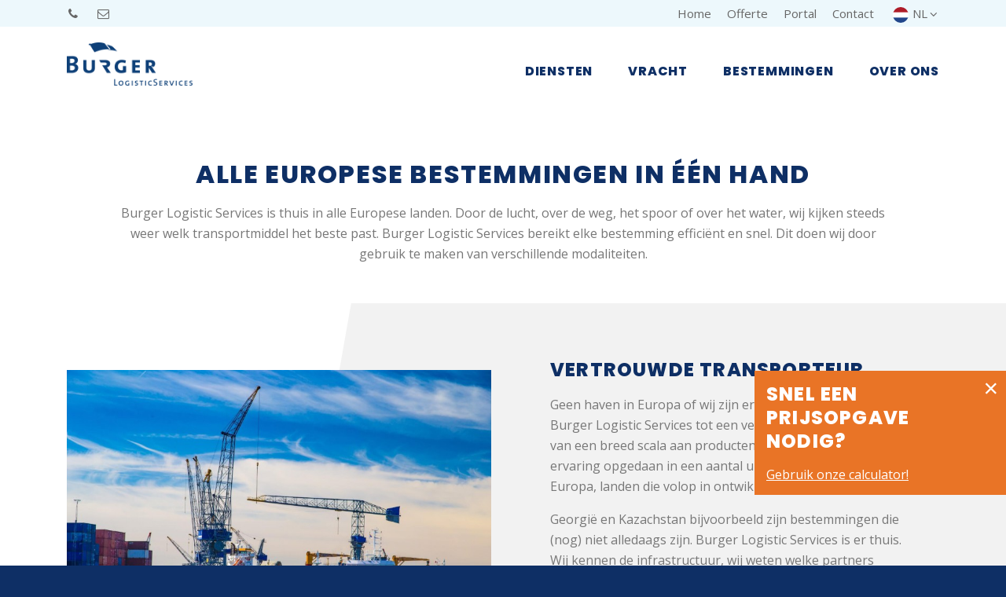

--- FILE ---
content_type: text/html; charset=UTF-8
request_url: https://www.burgerlogisticservices.com/nl/bestemmingen/europa-2-1
body_size: 4322
content:
<!DOCTYPE html>
<html lang="nl" prefix="og: http://ogp.me/ns#">
<head>
	<meta charset="utf-8">
	<meta http-equiv="X-UA-Compatible" content="IE=edge">
	<meta name="viewport" content="width=device-width, initial-scale=1">
	<title>Europa</title>
	<meta name="description" content="">
	
	<link rel="apple-touch-icon" sizes="180x180" href="/apple-touch-icon.png">
	<link rel="icon" type="image/png" sizes="32x32" href="/favicon-32x32.png">
	<link rel="icon" type="image/png" sizes="16x16" href="/favicon-16x16.png">
	<link rel="manifest" href="/site.webmanifest">
	<link rel="mask-icon" href="/safari-pinned-tab.svg" color="#1e3069">
	<meta name="msapplication-TileColor" content="#ffffff">
	<meta name="theme-color" content="#ffffff">
	<meta property="og:site_name" content="Burger Logistic Services">
	<meta property="og:title" content="Europa">
	<meta property="og:image" content="https://www.burgerlogisticservices.com/assets/thumbs/1200-630-cover/Afbeeldingen/haven-rotterdam_505536316-Large.jpg">
	<meta property="og:image:width" content="1200">
	<meta property="og:image:height" content="630">
	<meta property="og:description" content="">
	<meta property="og:url" content="https://www.burgerlogisticservices.com/nl/bestemmingen/europa-2-1">
	<meta property="og:type" content="website">

	<meta name="twitter:url" content="https://www.burgerlogisticservices.com/nl/bestemmingen/europa-2-1">
	<meta name="twitter:title" content="Europa">
	<meta name="twitter:description" content="">
	<meta name="twitter:image" content="https://www.burgerlogisticservices.com/assets/thumbs/1200-630-cover/Afbeeldingen/haven-rotterdam_505536316-Large.jpg">
	<meta name="twitter:card" content="summary_large_image">
	<meta name="twitter:card:width" content="1200">
	<meta name="twitter:card:height" content="630">
	<link rel="canonical" href="https://www.burgerlogisticservices.com/nl/bestemmingen/europa-2-1">
	<link href="https://www.burgerlogisticservices.com/assets/themes/site/css/main.css?v=1645438638" rel="preload" as="style">
	<link href="https://www.burgerlogisticservices.com/assets/themes/site/js/polyfills.js?v=1625477451" rel="preload" as="script">
	
	<link href="https://www.burgerlogisticservices.com/assets/themes/site/js/main.js?v=1625477451" rel="preload" as="script">
	<link rel="stylesheet" type="text/css" href="https://www.burgerlogisticservices.com/assets/themes/site/css/main.css?v=1645438638">
	<link rel="preconnect" href="https://fonts.googleapis.com">
	<link rel="preconnect" href="https://fonts.gstatic.com" crossorigin>
	<link href="https://fonts.googleapis.com/css2?family=Open+Sans:ital,wght@0,400;0,700;1,400&family=Poppins:wght@400;600;800&display=swap" rel="stylesheet">
	
	
		
	
</head>
<body id="body">

	
		
	

	<div class="sr-only">
		<p>Ga direct naar <a href="#content">de inhoud</a>.</p>
	</div>

	<div class="page shadow" id="app">
		<header class="header">
			<div class="header-top clearfix __bg-lblue">
				<div class="container d-flex">
					<ul class="list-inline list-inline-lg mt-1 mb-1 mr-auto">
													<li>
								<a href="tel:+31(0)105063300">
									<i class="i-phone"></i>
								</a>
							</li>
																			<li>
								<a href="mailto:sales@burgerlogistic.com">
									<i class="i-mail"></i>
								</a>
							</li>
												
					</ul>

					<ul class="list-inline list-inline-lg mt-1 mb-1">

						<li class=""><a class="" href="https://www.burgerlogisticservices.com/nl" >Home</a></li><li class=""><a class="" href="https://www.burgerlogisticservices.com/online-tarieven/" >Offerte</a></li><li class=""><a class="" href="https://portal.coldcha.com/" >Portal</a></li><li class=""><a class="" href="https://www.burgerlogisticservices.com/nl/contact" >Contact</a></li>

						
							<li class="dropdown">
								<a aria-hidden="true" class="js-toggle" data-toggle="#language" href="">
									<i class="flag-icon-background flag-icon-squared flag-icon-nl mr-1"></i>NL<i class="i-angle-down"></i>
								</a>
								<ul class="dropdown-menu pull-right" id="language">
																													<li><a href="https://www.burgerlogisticservices.com/en/zambia"><i class="flag-icon-background flag-icon-squared flag-icon-en mr-1"></i>EN</a></li>
																	</ul>
							</li>

						
					</ul>
				</div>
			</div>
			<div class="container">
				
				
				<div class="header-logo"><a href="https://www.burgerlogisticservices.com/nl"><img width="210" src="https://www.burgerlogisticservices.com/assets/themes/site/img/logo-old.png" alt="Burger Logistic Services"></a></div>

									<nav class="header-nav" role="navigation">
						<ul class="nav-primary">
							<li class=""><a class="" href="https://www.burgerlogisticservices.com/nl/diensten" >Diensten<i class="nav-control i-angle-down"></i></a><ul><li class=""><a class="" href="https://www.burgerlogisticservices.com/nl/diensten/zeevracht" >Zeevracht</a></li><li class=""><a class="" href="https://www.burgerlogisticservices.com/nl/diensten/luchtvracht" >Luchtvracht</a></li><li class=""><a class="" href="https://www.burgerlogisticservices.com/nl/diensten/intermodaal-transport" >Intermodaal transport</a></li><li class=""><a class="" href="https://www.burgerlogisticservices.com/nl/diensten/speciaal-transport" >Special transport</a></li><li class=""><a class="" href="https://www.burgerlogisticservices.com/nl/diensten/douane" >Customs</a></li><li class=""><a class="" href="https://www.burgerlogisticservices.com/nl/diensten/warehousing" >Warehousing</a></li><li class=""><a class="" href="https://www.burgerlogisticservices.com/nl/diensten/roro" >Roll-on Roll-off (RoRo)</a></li><li class=""><a class="" href="https://www.burgerlogisticservices.com/nl/diensten/breakbulk" >Breakbulk</a></li><li class=""><a class="" href="https://www.burgerlogisticservices.com/nl/diensten/chartering" >Chartering</a></li></ul></li><li class=""><a class="" href="https://www.burgerlogisticservices.com/nl/vracht" >Vracht<i class="nav-control i-angle-down"></i></a><ul><li class=""><a class="" href="https://www.burgerlogisticservices.com/nl/vracht/feed-en-food" >Feed & food</a></li><li class=""><a class="" href="https://www.burgerlogisticservices.com/nl/vracht/agri" >Agri</a></li><li class=""><a class="" href="https://www.burgerlogisticservices.com/nl/vracht/farma" >Pharma</a></li><li class=""><a class="" href="https://www.burgerlogisticservices.com/nl/vracht/vuurwerk-en-gevaarlijke-goederen" >Fireworks</a></li><li class=""><a class="" href="https://www.burgerlogisticservices.com/nl/vracht/grondstoffen-en-metalen" >Forest products</a></li><li class=""><a class="" href="https://www.burgerlogisticservices.com/nl/vracht/projecttransporten" >Project transportation</a></li><li class=""><a class="" href="https://www.burgerlogisticservices.com/nl/vracht/goederen" >Commodities</a></li></ul></li><li class=""><a class="" href="https://www.burgerlogisticservices.com/nl/bestemmingen" >Bestemmingen<i class="nav-control i-angle-down"></i></a><ul><li class=""><a class="" href="https://www.burgerlogisticservices.com/nl/bestemmingen/afrika-zuidoost-afrika" >Afrika/Zuidoost-Afrika</a></li><li class=""><a class="" href="https://www.burgerlogisticservices.com/nl/bestemmingen/midden-oosten-en-centraal-azie" >Midden-Oosten en Centraal-Azië</a></li><li class=""><a class="" href="https://www.burgerlogisticservices.com/nl/bestemmingen/europa" >Europa</a></li><li class=""><a class="" href="https://www.burgerlogisticservices.com/nl/bestemmingen/noord-en-zuid-amerika-en-canada" >Noord- en Zuid-Amerika en Canada</a></li></ul></li><li class=""><a class="" href="https://www.burgerlogisticservices.com/nl/over-ons" >Over ons<i class="nav-control i-angle-down"></i></a><ul><li class=""><a class="" href="https://www.burgerlogisticservices.com/nl/over-ons/medewerkers" >Team</a></li><li class=""><a class="" href="https://www.burgerlogisticservices.com/nl/vacatures" >Vacatures</a></li></ul></li>
						</ul>
					</nav>

					<nav class="header-mobile" role="navigation">
						<div class="m-auto">
							<ul class="nav-mobile">
								<li class=""><a class="" href="https://www.burgerlogisticservices.com/nl/diensten" >Diensten<i class="nav-control i-angle-down"></i></a><ul><li class=""><a class="" href="https://www.burgerlogisticservices.com/nl/diensten/zeevracht" >Zeevracht</a></li><li class=""><a class="" href="https://www.burgerlogisticservices.com/nl/diensten/luchtvracht" >Luchtvracht</a></li><li class=""><a class="" href="https://www.burgerlogisticservices.com/nl/diensten/intermodaal-transport" >Intermodaal transport</a></li><li class=""><a class="" href="https://www.burgerlogisticservices.com/nl/diensten/speciaal-transport" >Special transport</a></li><li class=""><a class="" href="https://www.burgerlogisticservices.com/nl/diensten/douane" >Customs</a></li><li class=""><a class="" href="https://www.burgerlogisticservices.com/nl/diensten/warehousing" >Warehousing</a></li><li class=""><a class="" href="https://www.burgerlogisticservices.com/nl/diensten/roro" >Roll-on Roll-off (RoRo)</a></li><li class=""><a class="" href="https://www.burgerlogisticservices.com/nl/diensten/breakbulk" >Breakbulk</a></li><li class=""><a class="" href="https://www.burgerlogisticservices.com/nl/diensten/chartering" >Chartering</a></li></ul></li><li class=""><a class="" href="https://www.burgerlogisticservices.com/nl/vracht" >Vracht<i class="nav-control i-angle-down"></i></a><ul><li class=""><a class="" href="https://www.burgerlogisticservices.com/nl/vracht/feed-en-food" >Feed & food</a></li><li class=""><a class="" href="https://www.burgerlogisticservices.com/nl/vracht/agri" >Agri</a></li><li class=""><a class="" href="https://www.burgerlogisticservices.com/nl/vracht/farma" >Pharma</a></li><li class=""><a class="" href="https://www.burgerlogisticservices.com/nl/vracht/vuurwerk-en-gevaarlijke-goederen" >Fireworks</a></li><li class=""><a class="" href="https://www.burgerlogisticservices.com/nl/vracht/grondstoffen-en-metalen" >Forest products</a></li><li class=""><a class="" href="https://www.burgerlogisticservices.com/nl/vracht/projecttransporten" >Project transportation</a></li><li class=""><a class="" href="https://www.burgerlogisticservices.com/nl/vracht/goederen" >Commodities</a></li></ul></li><li class=""><a class="" href="https://www.burgerlogisticservices.com/nl/bestemmingen" >Bestemmingen<i class="nav-control i-angle-down"></i></a><ul><li class=""><a class="" href="https://www.burgerlogisticservices.com/nl/bestemmingen/afrika-zuidoost-afrika" >Afrika/Zuidoost-Afrika</a></li><li class=""><a class="" href="https://www.burgerlogisticservices.com/nl/bestemmingen/midden-oosten-en-centraal-azie" >Midden-Oosten en Centraal-Azië</a></li><li class=""><a class="" href="https://www.burgerlogisticservices.com/nl/bestemmingen/europa" >Europa</a></li><li class=""><a class="" href="https://www.burgerlogisticservices.com/nl/bestemmingen/noord-en-zuid-amerika-en-canada" >Noord- en Zuid-Amerika en Canada</a></li></ul></li><li class=""><a class="" href="https://www.burgerlogisticservices.com/nl/over-ons" >Over ons<i class="nav-control i-angle-down"></i></a><ul><li class=""><a class="" href="https://www.burgerlogisticservices.com/nl/over-ons/medewerkers" >Team</a></li><li class=""><a class="" href="https://www.burgerlogisticservices.com/nl/vacatures" >Vacatures</a></li></ul></li>
								</ul>
							<ul class="list-unstyled mt-3">
								<li class=""><a class="" href="https://www.burgerlogisticservices.com/nl" >Home</a></li><li class=""><a class="" href="https://www.burgerlogisticservices.com/online-tarieven/" >Offerte</a></li><li class=""><a class="" href="https://portal.coldcha.com/" >Portal</a></li><li class=""><a class="" href="https://www.burgerlogisticservices.com/nl/contact" >Contact</a></li>
							</ul>
															<ul class="list-unstyled mt-2">
																													<li><a href="https://www.burgerlogisticservices.com/nl/bestemmingen/europa-2-1"><i class="flag-icon-background flag-icon-squared flag-icon-nl mr-1"></i>NL</a></li>
																													<li><a href="https://www.burgerlogisticservices.com/en/zambia"><i class="flag-icon-background flag-icon-squared flag-icon-en mr-1"></i>EN</a></li>
																	</ul>
													</div>
					</nav>

					<div class="header-hamburger">
						<a title="menu" class="nav-toggle js-toggle-nav" href="#" data-toggle="#nav">
							<span class="nav-toggle-label">Menu</span>
							<i class="icon-nav"></i>
						</a>
					</div>
							</div>
		</header>
		<main role="main" id="content">

			
	
		
		
			
			<section class="section __bg-white " id="">
				<div class="container">
			<div class="max-width-lg mx-auto last-child-mb-0" data-aos="fade-up">
				<h1 style="text-align: center;">Alle Europese bestemmingen in één hand</h1>
<p style="text-align: center;">Burger Logistic Services is thuis in alle Europese landen. Door de lucht, over de weg, het spoor of over het water, wij kijken steeds weer welk transportmiddel het beste past. Burger Logistic Services bereikt elke bestemming efficiënt en snel. Dit doen wij door gebruik te maken van verschillende modaliteiten.</p>
			</div>
		</div>
	</section>
			
		
			
			<section class="section section-skew-left __bg-lgrey " id="">
        <div class="container">
            <div class="row align-items-center justify-content-center">
                <div class="col-12 col-md-6 order-md-2 pb-3 pt-md-3 px-md-4 px-lg-5">
                    <h2>vertrouwde transporteur</h2>
<p>Geen haven in Europa of wij zijn er bekend. Dat maakt Burger Logistic Services tot een vertrouwde transporteur van een breed scala aan producten. Bovendien hebben wij ervaring opgedaan in een aantal upcoming markets in Europa, landen die volop in ontwikkeling zijn.</p>
<p>Georgië en Kazachstan bijvoorbeeld zijn bestemmingen die (nog) niet alledaags zijn. Burger Logistic Services is er thuis. Wij kennen de infrastructuur, wij weten welke partners betrouwbaar zijn en wat de meest efficiënte route is naar de eindbestemming. Zo kunnen wij ook in deze landen de betrouwbaarheid waarborgen waar wij wereldwijd bekend om zijn.</p>

                                    </div>

                                    <div class="col-12 col-md-6 order-md-1  align-self-center ">
                        <div data-aos="fade-right"><img  src="https://www.burgerlogisticservices.com/assets/thumbs/800-800-fit/Afbeeldingen/haven-rotterdam_505536316-Large.jpg" alt="haven rotterdam 505536316 Large"></div>
                    </div>
                            </div>
        </div>
    </section>
			
		
			
			<section class="section __bg-lblue " id="">
		<div class="container">

							<div class="usps">
					
						<div class="usp" data-aos="fade-up">
							<span class="usp-icon"><img src="https://www.burgerlogisticservices.com/assets/files/Icons/icon-world-marker.svg" alt=""></span>
							<div class="usp-body">
								<h5 class="text-dark font-weight-500 my-0">Internationaal transport</h5>
							</div>
						</div>

					
						<div class="usp" data-aos="fade-up">
							<span class="usp-icon"><img src="https://www.burgerlogisticservices.com/assets/files/Icons/icon-storage.svg" alt=""></span>
							<div class="usp-body">
								<h5 class="text-dark font-weight-500 my-0">Snel schakelen door eigen transport- en douane afdeling</h5>
							</div>
						</div>

					
						<div class="usp" data-aos="fade-up">
							<span class="usp-icon"><img src="https://www.burgerlogisticservices.com/assets/files/Icons/icon-transport.svg" alt=""></span>
							<div class="usp-body">
								<h5 class="text-dark font-weight-500 my-0">Ruim 200 jaar kennis en ervaring</h5>
							</div>
						</div>

									</div>
			
		</div>
	</section>
			
		
			
			<section class="section __bg-orange " id="">
		<div class="container">

			<div class="row">
				<div class="col-lg-4">
											<div class="text-center">
							<div class="mb-2"><img class="rounded-circle border border-white border-thick img-grayscale" width="214" src="https://www.burgerlogisticservices.com/assets/thumbs/428-428-cover/Medewerkers/Sander-Jongeneel.jpg" alt="Sander Jongeneel"></div>
							<div class="h4 my-0"><strong>Sander Jongeneel</strong></div>
							<div><em>Directeur Operations</em></div>
						</div>
									</div>
				<div class="col-lg-8 align-self-center">
					<h2>INTERESSE IN transport In Europa DOOR BURGER?</h2>

					<div class="row">
						<div class="col-sm-6 mt-4">
							<a class="d-block text-center bg-white text-decoration-none px-2 py-4" href="mailto:sales@burgerlogistic.com">
								<span class="h3 d-block text-dark mb-1">Mail ons</span>
								<span class="text-dark"><i class="i-mail mr-2"></i><span class="text-secondary">sales@burgerlogistic.com</span></span>
							</a>
						</div>
						<div class="col-sm-6 mt-4">
							<a class="d-block text-center bg-white text-decoration-none px-2 py-4" href="tel:+31 (0) 10 506 3300">
								<span class="h3 d-block text-dark mb-1">Bel ons</span>
								<span class="text-dark"><i class="i-phone mr-2"></i><span class="text-secondary">+31 (0) 10 506 3300</span></span>
							</a>
						</div>
					</div>
				</div>
			</div>

		</div>
	</section>
			
			

		</main>

		<footer class="footer">
			<div
				class="section __bg-dblue"
							>
				<div class="container">

					<div class="d-flex justify-content-center mb-20">
						<ul aria-hidden="true" class="list-inline">

					<li>
				<a rel="external" href="https://www.facebook.com/BurgerGroupOfCompanies">
					<span class="icon-circle icon-lg mr-10 mb-10"><i class="i-facebook"></i></span>
				</a>
			</li>
		
		
					<li>
				<a rel="external" href="https://www.linkedin.com/company/18936435">
					<span class="icon-circle icon-lg mr-10 mb-10"><i class="i-linkedin"></i></span>
				</a>
			</li>
		
		
		
			</ul>

					</div>

					<div class="row justify-content-center">
													<div class="col-md">
								<div class="max-width-300"><p class="h3">Onderdeel van Koninklijke Burger Groep</p>
<p>En daar zijn we trots op! Als groep leveren we logistieke diensten in de volle breedte. Als zelfstandige expediteur behandelen wij containers, stukgoed en projectlading.</p></div>

															</div>
						
													<div class="col-md">
								<div class="max-width-300"><h3>Certificeringen</h3>
<p><img src="/assets/files/Logos/logo-aeo.png?1604057169963" border="0" alt="" width="93" height="70" /><img src="/assets/files/Logos/iso.png?1622183631839" border="0" width="80" height="76" /></p></div>

															</div>
						
													<div class="col-md">
								<div class="max-width-300"><h3>Contact</h3>
<p><span>Distripark Eemhaven <br />Havennummer 2768<br />Columbusstraat 12<br />3165 AD Rotterdam</span><br />The Netherlands</p>
<p><a href="tel:0031105063300">+31 (0) 10 506 3300</a><br /><a href="mailto:sales@burgerlogistic.com">sales@burgerlogistic.com</a></p></div>

															</div>
						
													<div class="col-md">
								<div class="max-width-300"><p><a href="https://www.royalburgergroup.com/" target="_blank" rel="noopener"><img src="/assets/files/Logos/rbg.png?1618553397298" border="0" width="200" height="61" /></a></p>
<p><a href="https://cornelderholding.com/" target="_blank" rel="noopener"><img src="/assets/files/Logos/cornelder.png?1618553412690" border="0" alt="" width="200" height="41" /></a></p></div>

															</div>
											</div>
				</div>
			</div>
			<div class="section text-sm space-sm __bg-lgrey">
				<div class="container text-center clearfix">
					<div class="float-sm-left">
						<ul class="list-inline list-inline-lg mb-0">
							<li>&copy; 2026 Burger Logistic Services</li>
															<li>
									 <a rel="external" href="https://www.imade.nl/"> 										Ontwerp door Imade
									 </a> 								</li>
													</ul>
					</div>
					<div class="float-sm-right">
						<ul class="list-inline list-inline-lg mb-0">
							<li class=""><a class="" href="https://www.burgerlogisticservices.com/nl/algemene-voorwaarden" >Algemene voorwaarden</a></li><li class=""><a class="" href="https://www.burgerlogisticservices.com/nl/cookies" >Cookies</a></li><li class=""><a class="" href="https://www.burgerlogisticservices.com/nl/disclaimer" >Disclaimer</a></li><li class=""><a class="" href="https://www.burgerlogisticservices.com/nl/privacy" >Privacybeleid</a></li>
							<li><a href="https://www.burgerlogisticservices.com/nl/sitemap">Sitemap</a></li>
						</ul>
					</div>
				</div>
			</div>
		</footer>
	</div>

	

	

	
	<aside class="popup __bg-orange animated slideInRight">
		<div class="popup-content"><h2>Snel een prijsopgave nodig?</h2>
<p><a href="/online-tarieven/" target="_blank" rel="noopener">Gebruik onze calculator!</a></p></div>
		<button type="button" class="popup-close"><i class="icon-close"></i></button>
	</aside>

	<div itemscope itemtype="http://schema.org/Organization">
	<meta itemprop="name" content="Burger Logistic Services">
	<meta itemprop="url" content="https://www.burgerlogisticservices.com">
	<meta itemprop="image" content="https://www.burgerlogisticservices.com/assets/files/Logos/logo.png">

			<meta itemprop="email" content="sales@burgerlogistic.com">
				<meta itemprop="telephone" content="+31 (0) 10 506 3300">
			
	<div itemprop="address" itemscope itemtype="http://schema.org/PostalAddress">
					<meta itemprop="streetAddress" content="Hofhoek 20-48">
							<meta itemprop="postalCode" content="3176 PD">
							<meta itemprop="addressLocality" content="Poortugaal">
				<meta itemprop="addressCountry" content="NL">
	</div>

	
</div>
	<script src="https://www.burgerlogisticservices.com/assets/themes/site/js/polyfills.js?v=1625477451"></script>
	
	<script src="https://www.burgerlogisticservices.com/assets/themes/site/js/main.js?v=1625477451"></script>

	
	
		
	

</body>
</html>

--- FILE ---
content_type: image/svg+xml
request_url: https://www.burgerlogisticservices.com/assets/files/Icons/icon-transport.svg
body_size: 528
content:
<svg xmlns="http://www.w3.org/2000/svg" width="34.759" height="26.322" viewBox="0 0 34.759 26.322"><g transform="translate(-288.847 -679.454)"><g transform="translate(292.422 696.576)"><path d="M309.494,765.508a4.6,4.6,0,1,1,4.6-4.6A4.605,4.605,0,0,1,309.494,765.508Zm0-7.863a3.263,3.263,0,1,0,3.263,3.263A3.267,3.267,0,0,0,309.494,757.645Z" transform="translate(-304.894 -756.308)" fill="#0e2f65"/></g><g transform="translate(310.507 696.576)"><path d="M390.671,765.508a4.6,4.6,0,1,1,4.6-4.6A4.605,4.605,0,0,1,390.671,765.508Zm0-7.863a3.263,3.263,0,1,0,3.263,3.263A3.267,3.267,0,0,0,390.671,757.645Z" transform="translate(-386.071 -756.308)" fill="#0e2f65"/></g><g transform="translate(300.6 700.271)"><path d="M351.7,774.233h-9.435a.668.668,0,0,1,0-1.337H351.7a.668.668,0,1,1,0,1.337Z" transform="translate(-341.601 -772.896)" fill="#0e2f65"/></g><g transform="translate(313.897 699.966)"><path d="M403.707,772.734a1.21,1.21,0,1,1-1.209-1.209A1.21,1.21,0,0,1,403.707,772.734Z" transform="translate(-401.288 -771.525)" fill="#0e2f65"/></g><g transform="translate(295.812 699.966)"><path d="M322.531,772.734a1.21,1.21,0,1,1-1.21-1.209A1.21,1.21,0,0,1,322.531,772.734Z" transform="translate(-320.112 -771.525)" fill="#0e2f65"/></g><g transform="translate(288.847 679.454)"><path d="M290.793,701.472a1.95,1.95,0,0,1-1.946-1.939V681.013a1.548,1.548,0,0,1,1.533-1.559h17.431a1.548,1.548,0,0,1,1.533,1.559l.079,13.949,1.259-.024V684.294a1.208,1.208,0,0,1,1.207-1.206H318.2c.448,0,.6,0,2.711,3.793,1.822,3.272,1.975,3.77,1.988,3.954.178,1.85.453,4.682.491,4.955.306,2.245.486,4.5-.935,5.214a7.626,7.626,0,0,1-3.278.368.668.668,0,1,1,.041-1.336,7.7,7.7,0,0,0,2.634-.225c.69-.348.331-2.976.213-3.84-.051-.375-.426-4.275-.493-4.967-.287-.732-2.935-5.547-3.664-6.579h-5.894v11.169a.668.668,0,0,1-.656.668l-2.592.049a.646.646,0,0,1-.479-.19.668.668,0,0,1-.2-.475l-.083-14.63a.212.212,0,0,0-.2-.227H290.379a.211.211,0,0,0-.2.223v18.516a.611.611,0,0,0,.611.606h0l1.988,0h0a.668.668,0,0,1,0,1.337l-1.987,0Z" transform="translate(-288.847 -679.454)" fill="#0e2f65"/></g><g transform="translate(312.715 685.482)"><path d="M402.385,711.588h-.006l-5.732-.016a.669.669,0,0,1-.667-.671l.016-3.442a.951.951,0,0,1,.95-.948h3.317c.429,0,.534.06,1.7,2.155a21.183,21.183,0,0,1,1.016,1.949.669.669,0,0,1-.595.973Zm-5.065-1.351,3.987.011c-.433-.809-1.065-1.931-1.367-2.4h-2.609Z" transform="translate(-395.98 -706.511)" fill="#0e2f65"/></g></g></svg>

--- FILE ---
content_type: image/svg+xml
request_url: https://www.burgerlogisticservices.com/assets/files/Icons/icon-storage.svg
body_size: 134
content:
<svg xmlns="http://www.w3.org/2000/svg" width="38.963" height="20.434" viewBox="0 0 38.963 20.434"><g transform="translate(-758.104 -438.673)"><g transform="translate(760.466 441.201)"><path d="M800.575,466.225H790.316a.786.786,0,0,1-.786-.786v-6.665a.093.093,0,0,0-.093-.093H778.6a.093.093,0,0,0-.093.093v6.665a.786.786,0,0,1-.786.786H767.9a.786.786,0,0,1-.786-.786,17.119,17.119,0,0,1,34.239-.094.843.843,0,0,1,.005.094A.786.786,0,0,1,800.575,466.225Zm-9.473-1.572h8.662a15.547,15.547,0,0,0-31.055,0h8.222v-5.879a1.667,1.667,0,0,1,1.665-1.665h10.84a1.667,1.667,0,0,1,1.665,1.665Z" transform="translate(-767.117 -448.319)" fill="#0e2f65"/></g><g transform="translate(758.104 438.673)"><path d="M758.89,459.107a.786.786,0,0,1-.786-.786c0-.171,0-1.292.011-1.521a18.365,18.365,0,0,1,5.928-12.849,20.013,20.013,0,0,1,27.163.074,18.345,18.345,0,0,1,5.855,13c0,.135,0,1.157,0,1.292a.786.786,0,1,1-1.572,0c0-.132,0-1.125,0-1.256-.211-9.273-8.242-16.818-17.9-16.818-9.709,0-17.571,7.3-17.9,16.609-.007.184-.01,1.224-.01,1.466A.786.786,0,0,1,758.89,459.107Z" transform="translate(-758.104 -438.673)" fill="#0e2f65"/></g></g></svg>

--- FILE ---
content_type: image/svg+xml
request_url: https://www.burgerlogisticservices.com/assets/files/Icons/icon-world-marker.svg
body_size: 454
content:
<svg xmlns="http://www.w3.org/2000/svg" width="26.502" height="34.656" viewBox="0 0 26.502 34.656"><g transform="translate(-309.098 -365.605)"><g transform="translate(309.098 374.867)"><path d="M322.349,431.365A13.254,13.254,0,0,1,311.3,410.789a.688.688,0,0,1,1.147.762,11.874,11.874,0,1,0,14.784-4.263.688.688,0,0,1,.567-1.254,13.254,13.254,0,0,1-5.454,25.332Z" transform="translate(-309.098 -405.971)" fill="#0e2f65"/></g><g transform="translate(314.779 377.623)"><path d="M341.426,440.621c-4.245,0-7.571-5.773-7.571-13.143,0-.433.012-.87.036-1.3a.688.688,0,1,1,1.375.076c-.022.4-.034.815-.034,1.223,0,6.378,2.836,11.766,6.194,11.766s6.193-5.388,6.193-11.766a17.858,17.858,0,0,0-1.93-8.473.688.688,0,1,1,1.205-.666,19.246,19.246,0,0,1,2.1,9.139C349,434.848,345.671,440.621,341.426,440.621Z" transform="translate(-333.855 -417.984)" fill="#0e2f65"/></g><g transform="translate(321.661 384.133)"><path d="M364.538,462.482a.688.688,0,0,1-.688-.688V447.043a.688.688,0,1,1,1.377,0v14.751A.688.688,0,0,1,364.538,462.482Z" transform="translate(-363.85 -446.355)" fill="#0e2f65"/></g><g transform="translate(323.489 382.155)"><path d="M382.4,439.109h-9.893a.688.688,0,1,1,0-1.377H382.4a.688.688,0,0,1,0,1.377Z" transform="translate(-371.819 -437.732)" fill="#0e2f65"/></g><g transform="translate(310.19 382.155)"><path d="M318.037,439.109h-3.49a.688.688,0,0,1,0-1.377h3.49a.688.688,0,1,1,0,1.377Z" transform="translate(-313.859 -437.732)" fill="#0e2f65"/></g><g transform="translate(311.064 391.36)"><path d="M339.986,479.229h-21.63a.688.688,0,0,1,0-1.377h21.63a.688.688,0,0,1,0,1.377Z" transform="translate(-317.668 -477.852)" fill="#0e2f65"/></g><g transform="translate(310.939 365.605)"><path d="M324.991,386.53a.688.688,0,0,1-.523-.241c-.3-.351-7.345-8.646-7.345-12.816a7.868,7.868,0,1,1,15.736,0c0,4.171-7.045,12.465-7.344,12.816A.689.689,0,0,1,324.991,386.53Zm0-19.549a6.5,6.5,0,0,0-6.491,6.491c0,2.8,4.286,8.606,6.491,11.3,2.2-2.69,6.491-8.5,6.491-11.3A6.5,6.5,0,0,0,324.991,366.982Z" transform="translate(-317.123 -365.605)" fill="#0e2f65"/></g><g transform="translate(315.621 370.287)"><path d="M340.714,392.381A3.186,3.186,0,1,1,343.9,389.2,3.189,3.189,0,0,1,340.714,392.381Zm0-4.995a1.809,1.809,0,1,0,1.809,1.809A1.811,1.811,0,0,0,340.714,387.387Z" transform="translate(-337.528 -386.01)" fill="#0e2f65"/></g></g></svg>